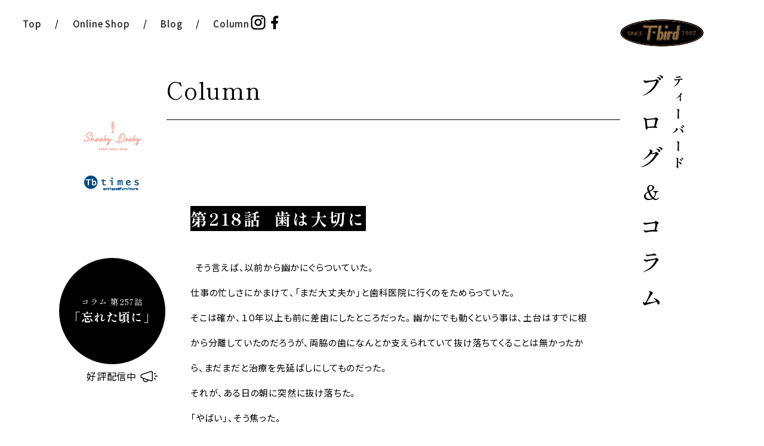

--- FILE ---
content_type: text/html; charset=UTF-8
request_url: https://t-bird1987.com/column/%E7%AC%AC218%E8%A9%B1-%E6%AD%AF%E3%81%AF%E5%A4%A7%E5%88%87%E3%81%AB/
body_size: 11605
content:
<!DOCTYPE html>
<html dir="ltr" lang="ja" prefix="og: https://ogp.me/ns#">

<head>
    <meta charset="UTF-8">
    <meta name="viewport" content="width=device-width, initial-scale=1">
    <title></title>
    
		<!-- All in One SEO 4.9.3 - aioseo.com -->
	<meta name="description" content="そう言えば、以前から幽かにぐらついていた。 仕事の忙しさにかまけて、「まだ大丈夫か」と歯科医院に行くのをた" />
	<meta name="robots" content="max-image-preview:large" />
	<link rel="canonical" href="https://t-bird1987.com/column/%e7%ac%ac218%e8%a9%b1-%e6%ad%af%e3%81%af%e5%a4%a7%e5%88%87%e3%81%ab/" />
	<meta name="generator" content="All in One SEO (AIOSEO) 4.9.3" />
		<meta property="og:locale" content="ja_JP" />
		<meta property="og:site_name" content="T-Bird Blog&amp;Column - 青森県八戸市のセレクトショップ【ティーバード】のブログとコラムサイトです。" />
		<meta property="og:type" content="article" />
		<meta property="og:title" content="第218話 歯は大切に - T-Bird Blog&amp;Column" />
		<meta property="og:description" content="そう言えば、以前から幽かにぐらついていた。 仕事の忙しさにかまけて、「まだ大丈夫か」と歯科医院に行くのをた" />
		<meta property="og:url" content="https://t-bird1987.com/column/%e7%ac%ac218%e8%a9%b1-%e6%ad%af%e3%81%af%e5%a4%a7%e5%88%87%e3%81%ab/" />
		<meta property="og:image" content="https://t-bird1987.com/wp-content/uploads/2023/11/1700356934.jpg" />
		<meta property="og:image:secure_url" content="https://t-bird1987.com/wp-content/uploads/2023/11/1700356934.jpg" />
		<meta property="og:image:width" content="360" />
		<meta property="og:image:height" content="360" />
		<meta property="article:published_time" content="2023-05-31T11:38:45+00:00" />
		<meta property="article:modified_time" content="2023-05-31T11:38:45+00:00" />
		<meta property="article:publisher" content="https://www.facebook.com/Tbird1987RM" />
		<meta name="twitter:card" content="summary_large_image" />
		<meta name="twitter:title" content="第218話 歯は大切に - T-Bird Blog&amp;Column" />
		<meta name="twitter:description" content="そう言えば、以前から幽かにぐらついていた。 仕事の忙しさにかまけて、「まだ大丈夫か」と歯科医院に行くのをた" />
		<meta name="twitter:image" content="https://t-bird1987.com/wp-content/uploads/2023/11/1700356934.jpg" />
		<script type="application/ld+json" class="aioseo-schema">
			{"@context":"https:\/\/schema.org","@graph":[{"@type":"BreadcrumbList","@id":"https:\/\/t-bird1987.com\/column\/%e7%ac%ac218%e8%a9%b1-%e6%ad%af%e3%81%af%e5%a4%a7%e5%88%87%e3%81%ab\/#breadcrumblist","itemListElement":[{"@type":"ListItem","@id":"https:\/\/t-bird1987.com#listItem","position":1,"name":"\u5bb6","item":"https:\/\/t-bird1987.com","nextItem":{"@type":"ListItem","@id":"https:\/\/t-bird1987.com\/column\/#listItem","name":"\u30b3\u30e9\u30e0"}},{"@type":"ListItem","@id":"https:\/\/t-bird1987.com\/column\/#listItem","position":2,"name":"\u30b3\u30e9\u30e0","item":"https:\/\/t-bird1987.com\/column\/","nextItem":{"@type":"ListItem","@id":"https:\/\/t-bird1987.com\/column\/%e7%ac%ac218%e8%a9%b1-%e6%ad%af%e3%81%af%e5%a4%a7%e5%88%87%e3%81%ab\/#listItem","name":"\u7b2c218\u8a71\u00a0\u00a0\u6b6f\u306f\u5927\u5207\u306b"},"previousItem":{"@type":"ListItem","@id":"https:\/\/t-bird1987.com#listItem","name":"\u5bb6"}},{"@type":"ListItem","@id":"https:\/\/t-bird1987.com\/column\/%e7%ac%ac218%e8%a9%b1-%e6%ad%af%e3%81%af%e5%a4%a7%e5%88%87%e3%81%ab\/#listItem","position":3,"name":"\u7b2c218\u8a71\u00a0\u00a0\u6b6f\u306f\u5927\u5207\u306b","previousItem":{"@type":"ListItem","@id":"https:\/\/t-bird1987.com\/column\/#listItem","name":"\u30b3\u30e9\u30e0"}}]},{"@type":"Organization","@id":"https:\/\/t-bird1987.com\/#organization","name":"T-bird&Co.","description":"\u9752\u68ee\u770c\u516b\u6238\u5e02\u306e\u30bb\u30ec\u30af\u30c8\u30b7\u30e7\u30c3\u30d7\u3010\u30c6\u30a3\u30fc\u30d0\u30fc\u30c9\u3011\u306e\u30d6\u30ed\u30b0\u3068\u30b3\u30e9\u30e0\u30b5\u30a4\u30c8\u3067\u3059\u3002","url":"https:\/\/t-bird1987.com\/","telephone":"+81178244841","logo":{"@type":"ImageObject","url":"https:\/\/t-bird1987.com\/wp-content\/uploads\/2023\/11\/1699418992.png","@id":"https:\/\/t-bird1987.com\/column\/%e7%ac%ac218%e8%a9%b1-%e6%ad%af%e3%81%af%e5%a4%a7%e5%88%87%e3%81%ab\/#organizationLogo","width":135,"height":42},"image":{"@id":"https:\/\/t-bird1987.com\/column\/%e7%ac%ac218%e8%a9%b1-%e6%ad%af%e3%81%af%e5%a4%a7%e5%88%87%e3%81%ab\/#organizationLogo"},"sameAs":["https:\/\/www.facebook.com\/Tbird1987RM","https:\/\/www.instagram.com\/t_bird_1987\/"]},{"@type":"WebPage","@id":"https:\/\/t-bird1987.com\/column\/%e7%ac%ac218%e8%a9%b1-%e6%ad%af%e3%81%af%e5%a4%a7%e5%88%87%e3%81%ab\/#webpage","url":"https:\/\/t-bird1987.com\/column\/%e7%ac%ac218%e8%a9%b1-%e6%ad%af%e3%81%af%e5%a4%a7%e5%88%87%e3%81%ab\/","name":"\u7b2c218\u8a71 \u6b6f\u306f\u5927\u5207\u306b - T-Bird Blog&Column","description":"\u305d\u3046\u8a00\u3048\u3070\u3001\u4ee5\u524d\u304b\u3089\u5e7d\u304b\u306b\u3050\u3089\u3064\u3044\u3066\u3044\u305f\u3002 \u4ed5\u4e8b\u306e\u5fd9\u3057\u3055\u306b\u304b\u307e\u3051\u3066\u3001\u300c\u307e\u3060\u5927\u4e08\u592b\u304b\u300d\u3068\u6b6f\u79d1\u533b\u9662\u306b\u884c\u304f\u306e\u3092\u305f","inLanguage":"ja","isPartOf":{"@id":"https:\/\/t-bird1987.com\/#website"},"breadcrumb":{"@id":"https:\/\/t-bird1987.com\/column\/%e7%ac%ac218%e8%a9%b1-%e6%ad%af%e3%81%af%e5%a4%a7%e5%88%87%e3%81%ab\/#breadcrumblist"},"datePublished":"2023-05-31T20:38:45+09:00","dateModified":"2023-05-31T20:38:45+09:00"},{"@type":"WebSite","@id":"https:\/\/t-bird1987.com\/#website","url":"https:\/\/t-bird1987.com\/","name":"T-Bird BLOG","description":"\u9752\u68ee\u770c\u516b\u6238\u5e02\u306e\u30bb\u30ec\u30af\u30c8\u30b7\u30e7\u30c3\u30d7\u3010\u30c6\u30a3\u30fc\u30d0\u30fc\u30c9\u3011\u306e\u30d6\u30ed\u30b0\u3068\u30b3\u30e9\u30e0\u30b5\u30a4\u30c8\u3067\u3059\u3002","inLanguage":"ja","publisher":{"@id":"https:\/\/t-bird1987.com\/#organization"}}]}
		</script>
		<!-- All in One SEO -->

<link rel='dns-prefetch' href='//kit.fontawesome.com' />
<link rel='dns-prefetch' href='//unpkg.com' />
<link rel='dns-prefetch' href='//cdn.jsdelivr.net' />
<link rel="alternate" title="oEmbed (JSON)" type="application/json+oembed" href="https://t-bird1987.com/wp-json/oembed/1.0/embed?url=https%3A%2F%2Ft-bird1987.com%2Fcolumn%2F%25e7%25ac%25ac218%25e8%25a9%25b1-%25e6%25ad%25af%25e3%2581%25af%25e5%25a4%25a7%25e5%2588%2587%25e3%2581%25ab%2F" />
<link rel="alternate" title="oEmbed (XML)" type="text/xml+oembed" href="https://t-bird1987.com/wp-json/oembed/1.0/embed?url=https%3A%2F%2Ft-bird1987.com%2Fcolumn%2F%25e7%25ac%25ac218%25e8%25a9%25b1-%25e6%25ad%25af%25e3%2581%25af%25e5%25a4%25a7%25e5%2588%2587%25e3%2581%25ab%2F&#038;format=xml" />
<style id='wp-img-auto-sizes-contain-inline-css' type='text/css'>
img:is([sizes=auto i],[sizes^="auto," i]){contain-intrinsic-size:3000px 1500px}
/*# sourceURL=wp-img-auto-sizes-contain-inline-css */
</style>
<style id='wp-emoji-styles-inline-css' type='text/css'>

	img.wp-smiley, img.emoji {
		display: inline !important;
		border: none !important;
		box-shadow: none !important;
		height: 1em !important;
		width: 1em !important;
		margin: 0 0.07em !important;
		vertical-align: -0.1em !important;
		background: none !important;
		padding: 0 !important;
	}
/*# sourceURL=wp-emoji-styles-inline-css */
</style>
<style id='wp-block-library-inline-css' type='text/css'>
:root{--wp-block-synced-color:#7a00df;--wp-block-synced-color--rgb:122,0,223;--wp-bound-block-color:var(--wp-block-synced-color);--wp-editor-canvas-background:#ddd;--wp-admin-theme-color:#007cba;--wp-admin-theme-color--rgb:0,124,186;--wp-admin-theme-color-darker-10:#006ba1;--wp-admin-theme-color-darker-10--rgb:0,107,160.5;--wp-admin-theme-color-darker-20:#005a87;--wp-admin-theme-color-darker-20--rgb:0,90,135;--wp-admin-border-width-focus:2px}@media (min-resolution:192dpi){:root{--wp-admin-border-width-focus:1.5px}}.wp-element-button{cursor:pointer}:root .has-very-light-gray-background-color{background-color:#eee}:root .has-very-dark-gray-background-color{background-color:#313131}:root .has-very-light-gray-color{color:#eee}:root .has-very-dark-gray-color{color:#313131}:root .has-vivid-green-cyan-to-vivid-cyan-blue-gradient-background{background:linear-gradient(135deg,#00d084,#0693e3)}:root .has-purple-crush-gradient-background{background:linear-gradient(135deg,#34e2e4,#4721fb 50%,#ab1dfe)}:root .has-hazy-dawn-gradient-background{background:linear-gradient(135deg,#faaca8,#dad0ec)}:root .has-subdued-olive-gradient-background{background:linear-gradient(135deg,#fafae1,#67a671)}:root .has-atomic-cream-gradient-background{background:linear-gradient(135deg,#fdd79a,#004a59)}:root .has-nightshade-gradient-background{background:linear-gradient(135deg,#330968,#31cdcf)}:root .has-midnight-gradient-background{background:linear-gradient(135deg,#020381,#2874fc)}:root{--wp--preset--font-size--normal:16px;--wp--preset--font-size--huge:42px}.has-regular-font-size{font-size:1em}.has-larger-font-size{font-size:2.625em}.has-normal-font-size{font-size:var(--wp--preset--font-size--normal)}.has-huge-font-size{font-size:var(--wp--preset--font-size--huge)}.has-text-align-center{text-align:center}.has-text-align-left{text-align:left}.has-text-align-right{text-align:right}.has-fit-text{white-space:nowrap!important}#end-resizable-editor-section{display:none}.aligncenter{clear:both}.items-justified-left{justify-content:flex-start}.items-justified-center{justify-content:center}.items-justified-right{justify-content:flex-end}.items-justified-space-between{justify-content:space-between}.screen-reader-text{border:0;clip-path:inset(50%);height:1px;margin:-1px;overflow:hidden;padding:0;position:absolute;width:1px;word-wrap:normal!important}.screen-reader-text:focus{background-color:#ddd;clip-path:none;color:#444;display:block;font-size:1em;height:auto;left:5px;line-height:normal;padding:15px 23px 14px;text-decoration:none;top:5px;width:auto;z-index:100000}html :where(.has-border-color){border-style:solid}html :where([style*=border-top-color]){border-top-style:solid}html :where([style*=border-right-color]){border-right-style:solid}html :where([style*=border-bottom-color]){border-bottom-style:solid}html :where([style*=border-left-color]){border-left-style:solid}html :where([style*=border-width]){border-style:solid}html :where([style*=border-top-width]){border-top-style:solid}html :where([style*=border-right-width]){border-right-style:solid}html :where([style*=border-bottom-width]){border-bottom-style:solid}html :where([style*=border-left-width]){border-left-style:solid}html :where(img[class*=wp-image-]){height:auto;max-width:100%}:where(figure){margin:0 0 1em}html :where(.is-position-sticky){--wp-admin--admin-bar--position-offset:var(--wp-admin--admin-bar--height,0px)}@media screen and (max-width:600px){html :where(.is-position-sticky){--wp-admin--admin-bar--position-offset:0px}}

/*# sourceURL=wp-block-library-inline-css */
</style><style id='global-styles-inline-css' type='text/css'>
:root{--wp--preset--aspect-ratio--square: 1;--wp--preset--aspect-ratio--4-3: 4/3;--wp--preset--aspect-ratio--3-4: 3/4;--wp--preset--aspect-ratio--3-2: 3/2;--wp--preset--aspect-ratio--2-3: 2/3;--wp--preset--aspect-ratio--16-9: 16/9;--wp--preset--aspect-ratio--9-16: 9/16;--wp--preset--color--black: #000000;--wp--preset--color--cyan-bluish-gray: #abb8c3;--wp--preset--color--white: #ffffff;--wp--preset--color--pale-pink: #f78da7;--wp--preset--color--vivid-red: #cf2e2e;--wp--preset--color--luminous-vivid-orange: #ff6900;--wp--preset--color--luminous-vivid-amber: #fcb900;--wp--preset--color--light-green-cyan: #7bdcb5;--wp--preset--color--vivid-green-cyan: #00d084;--wp--preset--color--pale-cyan-blue: #8ed1fc;--wp--preset--color--vivid-cyan-blue: #0693e3;--wp--preset--color--vivid-purple: #9b51e0;--wp--preset--gradient--vivid-cyan-blue-to-vivid-purple: linear-gradient(135deg,rgb(6,147,227) 0%,rgb(155,81,224) 100%);--wp--preset--gradient--light-green-cyan-to-vivid-green-cyan: linear-gradient(135deg,rgb(122,220,180) 0%,rgb(0,208,130) 100%);--wp--preset--gradient--luminous-vivid-amber-to-luminous-vivid-orange: linear-gradient(135deg,rgb(252,185,0) 0%,rgb(255,105,0) 100%);--wp--preset--gradient--luminous-vivid-orange-to-vivid-red: linear-gradient(135deg,rgb(255,105,0) 0%,rgb(207,46,46) 100%);--wp--preset--gradient--very-light-gray-to-cyan-bluish-gray: linear-gradient(135deg,rgb(238,238,238) 0%,rgb(169,184,195) 100%);--wp--preset--gradient--cool-to-warm-spectrum: linear-gradient(135deg,rgb(74,234,220) 0%,rgb(151,120,209) 20%,rgb(207,42,186) 40%,rgb(238,44,130) 60%,rgb(251,105,98) 80%,rgb(254,248,76) 100%);--wp--preset--gradient--blush-light-purple: linear-gradient(135deg,rgb(255,206,236) 0%,rgb(152,150,240) 100%);--wp--preset--gradient--blush-bordeaux: linear-gradient(135deg,rgb(254,205,165) 0%,rgb(254,45,45) 50%,rgb(107,0,62) 100%);--wp--preset--gradient--luminous-dusk: linear-gradient(135deg,rgb(255,203,112) 0%,rgb(199,81,192) 50%,rgb(65,88,208) 100%);--wp--preset--gradient--pale-ocean: linear-gradient(135deg,rgb(255,245,203) 0%,rgb(182,227,212) 50%,rgb(51,167,181) 100%);--wp--preset--gradient--electric-grass: linear-gradient(135deg,rgb(202,248,128) 0%,rgb(113,206,126) 100%);--wp--preset--gradient--midnight: linear-gradient(135deg,rgb(2,3,129) 0%,rgb(40,116,252) 100%);--wp--preset--font-size--small: 13px;--wp--preset--font-size--medium: 20px;--wp--preset--font-size--large: 36px;--wp--preset--font-size--x-large: 42px;--wp--preset--spacing--20: 0.44rem;--wp--preset--spacing--30: 0.67rem;--wp--preset--spacing--40: 1rem;--wp--preset--spacing--50: 1.5rem;--wp--preset--spacing--60: 2.25rem;--wp--preset--spacing--70: 3.38rem;--wp--preset--spacing--80: 5.06rem;--wp--preset--shadow--natural: 6px 6px 9px rgba(0, 0, 0, 0.2);--wp--preset--shadow--deep: 12px 12px 50px rgba(0, 0, 0, 0.4);--wp--preset--shadow--sharp: 6px 6px 0px rgba(0, 0, 0, 0.2);--wp--preset--shadow--outlined: 6px 6px 0px -3px rgb(255, 255, 255), 6px 6px rgb(0, 0, 0);--wp--preset--shadow--crisp: 6px 6px 0px rgb(0, 0, 0);}:where(.is-layout-flex){gap: 0.5em;}:where(.is-layout-grid){gap: 0.5em;}body .is-layout-flex{display: flex;}.is-layout-flex{flex-wrap: wrap;align-items: center;}.is-layout-flex > :is(*, div){margin: 0;}body .is-layout-grid{display: grid;}.is-layout-grid > :is(*, div){margin: 0;}:where(.wp-block-columns.is-layout-flex){gap: 2em;}:where(.wp-block-columns.is-layout-grid){gap: 2em;}:where(.wp-block-post-template.is-layout-flex){gap: 1.25em;}:where(.wp-block-post-template.is-layout-grid){gap: 1.25em;}.has-black-color{color: var(--wp--preset--color--black) !important;}.has-cyan-bluish-gray-color{color: var(--wp--preset--color--cyan-bluish-gray) !important;}.has-white-color{color: var(--wp--preset--color--white) !important;}.has-pale-pink-color{color: var(--wp--preset--color--pale-pink) !important;}.has-vivid-red-color{color: var(--wp--preset--color--vivid-red) !important;}.has-luminous-vivid-orange-color{color: var(--wp--preset--color--luminous-vivid-orange) !important;}.has-luminous-vivid-amber-color{color: var(--wp--preset--color--luminous-vivid-amber) !important;}.has-light-green-cyan-color{color: var(--wp--preset--color--light-green-cyan) !important;}.has-vivid-green-cyan-color{color: var(--wp--preset--color--vivid-green-cyan) !important;}.has-pale-cyan-blue-color{color: var(--wp--preset--color--pale-cyan-blue) !important;}.has-vivid-cyan-blue-color{color: var(--wp--preset--color--vivid-cyan-blue) !important;}.has-vivid-purple-color{color: var(--wp--preset--color--vivid-purple) !important;}.has-black-background-color{background-color: var(--wp--preset--color--black) !important;}.has-cyan-bluish-gray-background-color{background-color: var(--wp--preset--color--cyan-bluish-gray) !important;}.has-white-background-color{background-color: var(--wp--preset--color--white) !important;}.has-pale-pink-background-color{background-color: var(--wp--preset--color--pale-pink) !important;}.has-vivid-red-background-color{background-color: var(--wp--preset--color--vivid-red) !important;}.has-luminous-vivid-orange-background-color{background-color: var(--wp--preset--color--luminous-vivid-orange) !important;}.has-luminous-vivid-amber-background-color{background-color: var(--wp--preset--color--luminous-vivid-amber) !important;}.has-light-green-cyan-background-color{background-color: var(--wp--preset--color--light-green-cyan) !important;}.has-vivid-green-cyan-background-color{background-color: var(--wp--preset--color--vivid-green-cyan) !important;}.has-pale-cyan-blue-background-color{background-color: var(--wp--preset--color--pale-cyan-blue) !important;}.has-vivid-cyan-blue-background-color{background-color: var(--wp--preset--color--vivid-cyan-blue) !important;}.has-vivid-purple-background-color{background-color: var(--wp--preset--color--vivid-purple) !important;}.has-black-border-color{border-color: var(--wp--preset--color--black) !important;}.has-cyan-bluish-gray-border-color{border-color: var(--wp--preset--color--cyan-bluish-gray) !important;}.has-white-border-color{border-color: var(--wp--preset--color--white) !important;}.has-pale-pink-border-color{border-color: var(--wp--preset--color--pale-pink) !important;}.has-vivid-red-border-color{border-color: var(--wp--preset--color--vivid-red) !important;}.has-luminous-vivid-orange-border-color{border-color: var(--wp--preset--color--luminous-vivid-orange) !important;}.has-luminous-vivid-amber-border-color{border-color: var(--wp--preset--color--luminous-vivid-amber) !important;}.has-light-green-cyan-border-color{border-color: var(--wp--preset--color--light-green-cyan) !important;}.has-vivid-green-cyan-border-color{border-color: var(--wp--preset--color--vivid-green-cyan) !important;}.has-pale-cyan-blue-border-color{border-color: var(--wp--preset--color--pale-cyan-blue) !important;}.has-vivid-cyan-blue-border-color{border-color: var(--wp--preset--color--vivid-cyan-blue) !important;}.has-vivid-purple-border-color{border-color: var(--wp--preset--color--vivid-purple) !important;}.has-vivid-cyan-blue-to-vivid-purple-gradient-background{background: var(--wp--preset--gradient--vivid-cyan-blue-to-vivid-purple) !important;}.has-light-green-cyan-to-vivid-green-cyan-gradient-background{background: var(--wp--preset--gradient--light-green-cyan-to-vivid-green-cyan) !important;}.has-luminous-vivid-amber-to-luminous-vivid-orange-gradient-background{background: var(--wp--preset--gradient--luminous-vivid-amber-to-luminous-vivid-orange) !important;}.has-luminous-vivid-orange-to-vivid-red-gradient-background{background: var(--wp--preset--gradient--luminous-vivid-orange-to-vivid-red) !important;}.has-very-light-gray-to-cyan-bluish-gray-gradient-background{background: var(--wp--preset--gradient--very-light-gray-to-cyan-bluish-gray) !important;}.has-cool-to-warm-spectrum-gradient-background{background: var(--wp--preset--gradient--cool-to-warm-spectrum) !important;}.has-blush-light-purple-gradient-background{background: var(--wp--preset--gradient--blush-light-purple) !important;}.has-blush-bordeaux-gradient-background{background: var(--wp--preset--gradient--blush-bordeaux) !important;}.has-luminous-dusk-gradient-background{background: var(--wp--preset--gradient--luminous-dusk) !important;}.has-pale-ocean-gradient-background{background: var(--wp--preset--gradient--pale-ocean) !important;}.has-electric-grass-gradient-background{background: var(--wp--preset--gradient--electric-grass) !important;}.has-midnight-gradient-background{background: var(--wp--preset--gradient--midnight) !important;}.has-small-font-size{font-size: var(--wp--preset--font-size--small) !important;}.has-medium-font-size{font-size: var(--wp--preset--font-size--medium) !important;}.has-large-font-size{font-size: var(--wp--preset--font-size--large) !important;}.has-x-large-font-size{font-size: var(--wp--preset--font-size--x-large) !important;}
/*# sourceURL=global-styles-inline-css */
</style>

<style id='classic-theme-styles-inline-css' type='text/css'>
/*! This file is auto-generated */
.wp-block-button__link{color:#fff;background-color:#32373c;border-radius:9999px;box-shadow:none;text-decoration:none;padding:calc(.667em + 2px) calc(1.333em + 2px);font-size:1.125em}.wp-block-file__button{background:#32373c;color:#fff;text-decoration:none}
/*# sourceURL=/wp-includes/css/classic-themes.min.css */
</style>
<link rel='stylesheet' id='reset-css' href='https://unpkg.com/ress@4.0.0/dist/ress.min.css?ver=6.9' type='text/css' media='all' />
<link rel='stylesheet' id='yakuhanjp-css' href='https://cdn.jsdelivr.net/npm/yakuhanjp@3.4.1/dist/css/yakuhanjp.min.css?ver=1768511185' type='text/css' media='all' />
<link rel='stylesheet' id='main-style-css' href='https://t-bird1987.com/wp-content/themes/tbird-blog/assets/css/style.css?ver=1768511185' type='text/css' media='all' />
<script type="text/javascript" src="https://t-bird1987.com/wp-includes/js/jquery/jquery.min.js?ver=3.7.1" id="jquery-core-js"></script>
<script type="text/javascript" src="https://t-bird1987.com/wp-includes/js/jquery/jquery-migrate.min.js?ver=3.4.1" id="jquery-migrate-js"></script>
<script type="text/javascript" src="https://kit.fontawesome.com/be2958f8a4.js?ver=6.9" id="fontawesome-js" crossorigin="anonymous"></script>
<link rel="https://api.w.org/" href="https://t-bird1987.com/wp-json/" /><link rel="alternate" title="JSON" type="application/json" href="https://t-bird1987.com/wp-json/wp/v2/column/4262" /><link rel="EditURI" type="application/rsd+xml" title="RSD" href="https://t-bird1987.com/xmlrpc.php?rsd" />
<meta name="generator" content="WordPress 6.9" />
<link rel='shortlink' href='https://t-bird1987.com/?p=4262' />
<link rel="icon" href="https://t-bird1987.com/wp-content/uploads/2023/11/1700356940-32x32.jpg" sizes="32x32" />
<link rel="icon" href="https://t-bird1987.com/wp-content/uploads/2023/11/1700356940-192x192.jpg" sizes="192x192" />
<link rel="apple-touch-icon" href="https://t-bird1987.com/wp-content/uploads/2023/11/1700356940-180x180.jpg" />
<meta name="msapplication-TileImage" content="https://t-bird1987.com/wp-content/uploads/2023/11/1700356940-270x270.jpg" />
</head>

<body class="wp-singular column-template-default single single-column postid-4262 wp-theme-tbird-blog">
<header class="l-site-header">
    <div class="l-site-header__inner">
        <div class="l-mobile-header">
            <h1 class="l-mobile-header__logo">
                <a href="https://t-bird1987.com">
<!--                    <picture>-->
<!--                        <source srcset="--><!--" media="(max-width: 991px)">-->
<!--                        <img class="" src="--><!--" width="344" height="123" loading="lazy">-->
<!--                    </picture>-->
                    <img class="" src="https://t-bird1987.com/wp-content/themes/tbird-blog/assets/images/tb-logo.png" width="344" height="123" loading="lazy">
                </a>
            </h1>
            <button id="header-menu-button" class="l-mobile-header__toggle-button">
                Menu
            </button>
        </div>
        <div class="l-site-header__nav">
            <ul id="menu-menu-1" class="menu"><li id="menu-item-4282" class="menu-item menu-item-type-post_type menu-item-object-page menu-item-home menu-item-4282"><a href="https://t-bird1987.com/">Top</a></li>
<li id="menu-item-4364" class="menu-item menu-item-type-custom menu-item-object-custom menu-item-4364"><a target="_blank" href="https://t-bird.ocnk.net/">Online Shop</a></li>
<li id="menu-item-4294" class="menu-item menu-item-type-post_type menu-item-object-page current_page_parent menu-item-4294"><a href="https://t-bird1987.com/blog/">Blog</a></li>
<li id="menu-item-4417" class="menu-item menu-item-type-post_type_archive menu-item-object-column menu-item-4417"><a href="https://t-bird1987.com/column/">Column</a></li>
</ul>            <div class="l-site-header__sns-nav">
                <ul>
                    <li>
                        <a href="https://www.instagram.com/t_bird_1987/" target="_blank">
                            <img src="https://t-bird1987.com/wp-content/themes/tbird-blog/assets/images/icon_instagram.svg" alt="Instagram">
                        </a>
                    </li>
                    <li>
                        <a href="https://www.facebook.com/Tbird1987RM" target="_blank">
                            <img src="https://t-bird1987.com/wp-content/themes/tbird-blog/assets/images/icon_facebook.svg" alt="facebook">
                        </a>
                    </li>
                </ul>
            </div>
        </div>
        <!--        <h1 class="l-site-header__title">-->
        <!--            <img class="" src="--><!--"-->
        <!--                 srcset="--><!-- 1x,--><!-- 2x"-->
        <!--                 width="141" height="42" loading="lazy">-->
        <!--        </h1>-->
    </div>
</header>
<div class="p-site-container">
    <div class="p-site-sidebar">
    <div class="p-site-sidebar__inner">
        <div class="p-site-sidebar-nav">
            <ul>
                <li>
                    <a href="https://www.instagram.com/shooby_dooby1993/" target="_blank">
                        <img src="https://t-bird1987.com/wp-content/themes/tbird-blog/assets/images/logo_shooby_dooby.png" alt="shooby_dooby">
                    </a>
                </li>
                <li>
                    <a href="https://tb-times.ocnk.net/" target="_blank">
                        <img src="https://t-bird1987.com/wp-content/themes/tbird-blog/assets/images/logo_tbtimes.png" alt="TB TIMES">
                    </a>
                </li>
            </ul>
        </div>
                        <div class="p-column-balloon amin-add-visible u-anim-fadein u-swipe-from-bottom">
                    <a href="https://t-bird1987.com/column/%e7%ac%ac257-%e5%bf%98%e3%82%8c%e3%81%9f%e9%a0%83%e3%81%ab/" class="p-column-balloon__circle">
                        <span class="p-column-balloon__num">コラム 第257話</span>
                        <span class="p-column-balloon__title">「忘れた頃に」</span>
                    </a>
                    <p class="p-column-megaphone">
                        好評配信中
                        <span class="icon">
                            <img src="https://t-bird1987.com/wp-content/themes/tbird-blog/assets/images/icon_megaphone.svg" alt="MegaPhone">
                        </span>
                    </p>
                </div>
                </div>
</div>
    <main class="p-main-container">
        <div class="p-main-container-inner">
            <div class="p-single-content">
                <div class="p-single-content__header amin-add-visible u-anim-fadein u-swipe-from-bottom">
                    Column
                </div>
                <article class="p-single-article">
                    <div class="p-single-article__header amin-add-visible u-anim-fadein u-swipe-from-bottom">
                        <h2 class="p-single-article-title">
                            第218話  歯は大切に                        </h2>
                    </div>
                    <div class="p-single-article__content">
                        <p>
    そう言えば、以前から幽かにぐらついていた。<br />
  仕事の忙しさにかまけて、「まだ大丈夫か」と歯科医院に行くのをためらっていた。<br />
  そこは確か、１０年以上も前に差歯にしたところだった。幽かにでも動くという事は、土台はすでに根から分離していたのだろうが、両脇の歯になんとか支えられていて抜け落ちてくることは無かったから、まだまだと治療を先延ばしにしてものだった。<br />
  それが、ある日の朝に突然に抜け落ちた。<br />
  「やばい」、そう焦った。<br />
  口を開けると見えるところだったから、すぐの治療が必要となった。その午前うちに歯科医院の開く時間を見計らって予約を入れた、運のいい事にその日の治療を許された。<br />
  もう一度接着すれば大丈夫だろうと軽く考えていた私に、先生は衝撃的な言葉を言い放った。<br />
  「これもう根っこがダメになってるから、抜かないとだめだね、根っこは使えないよ。」<br />
  なんと、すでに歯元の根っこの部分が痛んでしまっているのか、軽くぐらつき始めてから半年くらいはほっといたからそれがいけなかった、ぐらつきを認識したらすぐにも治療に来るべきだったのだ、後悔先に立たずとはこの事だ、情けない結果だった。<br />
  その日のうちにその歯の根っこは抜かれてしまった。<br />
  そしてすぐには治療を進めることはできない。その抜歯での歯茎の傷が元通りに完治するまで約1年、私はその歯のない状態で待ったのである。<br />
  「どうする、ブリッジにする？」年配の先生は私に聞いた。<br />
  私は歯にまったく自信が無かった。<br />
  その抜かれた歯の両脇の歯も差歯だったから、仮にブリッジにして新しく差歯を入れた時に、不運にもまたどちらかの歯の根元がぐらついたらどうしよう、そうなれば今度はその被せたブリッチを外すために2本の歯を同時に削るという大掛かりな治療が必要となる。<br />
  私はしばし迷い、そして言った。<br />
  「先生、部分入れ歯にしてください、しばらくそれで使ってみます。」<br />
  部分入れ歯なら現状の差歯はそのままに、隙間のところを埋める歯をはめ込む形で使う事が出来る。それが簡単に済みそうだった。案の定、翌週には完成してそれを装着することが出来た。<br />
  初めての部分入れ歯、これはそうとうに面倒だった。<br />
  まず見た目が悪い、なんだかたっぷりと年老いた感が否めない。そして難題は固めの食物は避けなければならないのと、食事ごとの着脱と洗浄がなかなかに大変なのである。<br />
  それでも我慢と、2年程使ったある日。<br />
  部分入れ歯の片方を支えていた歯がぐらついた。やはり来たか、と思った。<br />
  これはやばいと速攻で歯科医院へと急ぐ。<br />
  速さが幸いし、土台がぐらついただけで根はしっかりとしている様子で一安心。被せの交換だけで済みそうだった。<br />
  そこで私は考えた。新しく土台を作成してその根に装着するのなら、この際思い切って、どうせ今回で使えなくなった部分入れ歯の再製作は止めて、初期に提案してもらっていたブリッジで行ってみようかと。<br />
  なんだかんだの時間を経てひと月後、ホワイト色のブリッジが装着された。<br />
  なんだか嬉しい、まず見た目がきれいだ、そしてあの多々な面倒から解放されたのは本当に良かった、もう着脱する手間はないと考えるだけで頭の中は爽やかだ。<br />
  これを機に歯を見直そう、以前治療したまま時間の経ってる歯を総点検してもらって悪くなっているところがあれば順々に直していこう、それがいい。<br />
  秋晴れの青く高い空を眺めてしみじみ考えた、歯って大事。
  </p>
                    </div>
<!--                    <div class="p-single-article__footer amin-add-visible u-anim-fadein u-swipe-from-bottom">-->
<!--                        <div class="p-single-article__previous_post">-->
<!--                            --><!--                        </div>-->
<!--                        <div class="p-single-article__next_post">-->
<!--                            --><!--                        </div>-->
<!--                    </div>-->
                    <div class="p-single-article__more amin-add-visible u-anim-fadein u-swipe-from-bottom">
                        <a href="https://t-bird1987.com/column/" class="c-more-link-entry u-text-hover-out">
                            コラム一覧
                        </a>
                    </div>
                </article>
            </div>
        </div>
    </main>
    <div class="p-site-sidebar-title">
    <div class="p-site-sidebar-title__inner">
        <h1 class="p-site-sidebar-title__logo">
            <img class="" src="https://t-bird1987.com/wp-content/themes/tbird-blog/assets/images/tb-logo.png" width="344" height="123" loading="lazy">
        </h1>
        <h1 class="p-site-title">
            <span class="p-site-title__sub">ティーバード</span>
            <span class="p-site-title__main">ブログ<span class="sm">&amp;</span>コラム</span>
        </h1>
    </div>
</div>
</div>
<div class="p-footer-links amin-add-visible u-anim-fadein u-swipe-from-bottom">
    <ul>
        <li>
            <a href="https://t-bird1987.com">
                <img class="" src="https://t-bird1987.com/wp-content/themes/tbird-blog/assets/images/tb-logo.png" width="344" height="123" loading="lazy">
            </a>
        </li>
        <li>
            <a href="https://www.instagram.com/shooby_dooby1993/" target="_blank">
                <img src="https://t-bird1987.com/wp-content/themes/tbird-blog/assets/images/logo_shooby_dooby.png" alt="shooby_dooby">
            </a>
        </li>
        <li>
            <a href="https://tb-times.ocnk.net/" target="_blank">
                <img src="https://t-bird1987.com/wp-content/themes/tbird-blog/assets/images/logo_tbtimes.png" alt="TB TIMES">
            </a>
        </li>
    </ul>
</div>
<footer class="p-site-footer">
    <div class="p-site-footer__inner">
        <div class="p-site-footer__info">
            <div class="p-site-footer-logo amin-add-visible u-anim-fadein u-swipe-from-bottom">
                <img class="" src="https://t-bird1987.com/wp-content/themes/tbird-blog/assets/images/tb-logo.png" width="344" height="123" loading="lazy">
            </div>
            <div class="p-site-footer-title">有限会社ティーバード</div>
            <p class="p-site-footer-address">
                青森県八戸市青葉2丁目11番2 D&M1F<br>
                電話番号: 0178-24-4841<br>
                FAX: 0178-24-4844
            </p>
            <p class="p-site-footer-copyright">
                ©︎ T-bird & co.
            </p>
        </div>
        <div class="p-site-footer__nav">
            <div class="p-site-footer__g-nav amin-add-visible u-anim-fadein u-swipe-from-bottom">
                <ul id="menu-menu-2" class="menu"><li class="menu-item menu-item-type-post_type menu-item-object-page menu-item-home menu-item-4282"><a href="https://t-bird1987.com/">Top</a></li>
<li class="menu-item menu-item-type-custom menu-item-object-custom menu-item-4364"><a target="_blank" href="https://t-bird.ocnk.net/">Online Shop</a></li>
<li class="menu-item menu-item-type-post_type menu-item-object-page current_page_parent menu-item-4294"><a href="https://t-bird1987.com/blog/">Blog</a></li>
<li class="menu-item menu-item-type-post_type_archive menu-item-object-column menu-item-4417"><a href="https://t-bird1987.com/column/">Column</a></li>
</ul>            </div>
            <div class="p-site-footer__sns-nav amin-add-visible u-anim-fadein u-swipe-from-bottom">
                <ul>
                    <li>
                        <a href="https://www.instagram.com/t_bird_1987/" target="_blank">
                            <img src="https://t-bird1987.com/wp-content/themes/tbird-blog/assets/images/icon_instagram_wht.svg" alt="Instagram">
                        </a>
                    </li>
                    <li>
                        <a href="https://www.facebook.com/Tbird1987RM" target="_blank">
                            <img src="https://t-bird1987.com/wp-content/themes/tbird-blog/assets/images/icon_facebook_wht.svg" alt="facebook">
                        </a>
                    </li>
                </ul>
            </div>
        </div>
    </div>
</footer>
<script type="speculationrules">
{"prefetch":[{"source":"document","where":{"and":[{"href_matches":"/*"},{"not":{"href_matches":["/wp-*.php","/wp-admin/*","/wp-content/uploads/*","/wp-content/*","/wp-content/plugins/*","/wp-content/themes/tbird-blog/*","/*\\?(.+)"]}},{"not":{"selector_matches":"a[rel~=\"nofollow\"]"}},{"not":{"selector_matches":".no-prefetch, .no-prefetch a"}}]},"eagerness":"conservative"}]}
</script>
<script type="text/javascript" src="https://t-bird1987.com/wp-content/themes/tbird-blog/assets/js/view-animation.js?ver=1768511185" id="view-animation-js"></script>
<script type="text/javascript" src="https://t-bird1987.com/wp-content/themes/tbird-blog/assets/js/siteDefault.js?ver=1768511185" id="default-js"></script>
<script id="wp-emoji-settings" type="application/json">
{"baseUrl":"https://s.w.org/images/core/emoji/17.0.2/72x72/","ext":".png","svgUrl":"https://s.w.org/images/core/emoji/17.0.2/svg/","svgExt":".svg","source":{"concatemoji":"https://t-bird1987.com/wp-includes/js/wp-emoji-release.min.js?ver=6.9"}}
</script>
<script type="module">
/* <![CDATA[ */
/*! This file is auto-generated */
const a=JSON.parse(document.getElementById("wp-emoji-settings").textContent),o=(window._wpemojiSettings=a,"wpEmojiSettingsSupports"),s=["flag","emoji"];function i(e){try{var t={supportTests:e,timestamp:(new Date).valueOf()};sessionStorage.setItem(o,JSON.stringify(t))}catch(e){}}function c(e,t,n){e.clearRect(0,0,e.canvas.width,e.canvas.height),e.fillText(t,0,0);t=new Uint32Array(e.getImageData(0,0,e.canvas.width,e.canvas.height).data);e.clearRect(0,0,e.canvas.width,e.canvas.height),e.fillText(n,0,0);const a=new Uint32Array(e.getImageData(0,0,e.canvas.width,e.canvas.height).data);return t.every((e,t)=>e===a[t])}function p(e,t){e.clearRect(0,0,e.canvas.width,e.canvas.height),e.fillText(t,0,0);var n=e.getImageData(16,16,1,1);for(let e=0;e<n.data.length;e++)if(0!==n.data[e])return!1;return!0}function u(e,t,n,a){switch(t){case"flag":return n(e,"\ud83c\udff3\ufe0f\u200d\u26a7\ufe0f","\ud83c\udff3\ufe0f\u200b\u26a7\ufe0f")?!1:!n(e,"\ud83c\udde8\ud83c\uddf6","\ud83c\udde8\u200b\ud83c\uddf6")&&!n(e,"\ud83c\udff4\udb40\udc67\udb40\udc62\udb40\udc65\udb40\udc6e\udb40\udc67\udb40\udc7f","\ud83c\udff4\u200b\udb40\udc67\u200b\udb40\udc62\u200b\udb40\udc65\u200b\udb40\udc6e\u200b\udb40\udc67\u200b\udb40\udc7f");case"emoji":return!a(e,"\ud83e\u1fac8")}return!1}function f(e,t,n,a){let r;const o=(r="undefined"!=typeof WorkerGlobalScope&&self instanceof WorkerGlobalScope?new OffscreenCanvas(300,150):document.createElement("canvas")).getContext("2d",{willReadFrequently:!0}),s=(o.textBaseline="top",o.font="600 32px Arial",{});return e.forEach(e=>{s[e]=t(o,e,n,a)}),s}function r(e){var t=document.createElement("script");t.src=e,t.defer=!0,document.head.appendChild(t)}a.supports={everything:!0,everythingExceptFlag:!0},new Promise(t=>{let n=function(){try{var e=JSON.parse(sessionStorage.getItem(o));if("object"==typeof e&&"number"==typeof e.timestamp&&(new Date).valueOf()<e.timestamp+604800&&"object"==typeof e.supportTests)return e.supportTests}catch(e){}return null}();if(!n){if("undefined"!=typeof Worker&&"undefined"!=typeof OffscreenCanvas&&"undefined"!=typeof URL&&URL.createObjectURL&&"undefined"!=typeof Blob)try{var e="postMessage("+f.toString()+"("+[JSON.stringify(s),u.toString(),c.toString(),p.toString()].join(",")+"));",a=new Blob([e],{type:"text/javascript"});const r=new Worker(URL.createObjectURL(a),{name:"wpTestEmojiSupports"});return void(r.onmessage=e=>{i(n=e.data),r.terminate(),t(n)})}catch(e){}i(n=f(s,u,c,p))}t(n)}).then(e=>{for(const n in e)a.supports[n]=e[n],a.supports.everything=a.supports.everything&&a.supports[n],"flag"!==n&&(a.supports.everythingExceptFlag=a.supports.everythingExceptFlag&&a.supports[n]);var t;a.supports.everythingExceptFlag=a.supports.everythingExceptFlag&&!a.supports.flag,a.supports.everything||((t=a.source||{}).concatemoji?r(t.concatemoji):t.wpemoji&&t.twemoji&&(r(t.twemoji),r(t.wpemoji)))});
//# sourceURL=https://t-bird1987.com/wp-includes/js/wp-emoji-loader.min.js
/* ]]> */
</script>
</body>
</html>


--- FILE ---
content_type: text/css
request_url: https://t-bird1987.com/wp-content/themes/tbird-blog/assets/css/style.css?ver=1768511185
body_size: 5252
content:
@import url("https://fonts.googleapis.com/css2?family=Lato:wght@300;400;500;700&family=Noto+Sans+JP:wght@400;500;600;700&family=Shippori+Mincho+B1:wght@400;500;600;700&display=swap");
:root {
  --font_normal: "YakuHanJP", "Noto Sans JP", sans-serif;
  --font_min: "Shippori Mincho B1", serif;
  --font_lato: "Lato", "YakuHanJP", "Noto Sans JP", sans-serif;
  --color-black: #141d2a;
  --color-navy: #000A15;
  --color-blue: #1E489D;
  --color-dark-blue: #0d1e87;
  --color-gold: #6B5B41;
  --color-font-dark: #1E1E1E;
  --gradation-blue-background: rgb(52, 143, 228);
  --gradation-blue: linear-gradient(90deg, rgba(52, 143, 228, 1) 15%, rgba(11, 87, 180, 1) 84%);
}

html, body {
  font-family: var(--font_normal);
  font-feature-settings: "palt";
  -webkit-font-smoothing: antialiased;
  -moz-osx-font-smoothing: grayscale;
}

html {
  font-size: 62.5%;
}

body {
  font-size: 1.6rem;
  line-height: 1.5;
  letter-spacing: 0.05em;
}
@media only screen and (max-width: 991px) {
  body {
    font-size: 1.35rem;
  }
}

img {
  -webkit-backface-visibility: hidden;
  image-rendering: auto;
  max-width: 100%;
  height: auto;
}

a {
  text-decoration: none;
  -webkit-transition: -webkit-transform cubic-bezier(0.215, 0.61, 0.355, 1) 0.6s;
  transition: -webkit-transform cubic-bezier(0.215, 0.61, 0.355, 1) 0.6s;
  transition: transform cubic-bezier(0.215, 0.61, 0.355, 1) 0.6s;
  transition: transform cubic-bezier(0.215, 0.61, 0.355, 1) 0.6s, -webkit-transform cubic-bezier(0.215, 0.61, 0.355, 1) 0.6s;
}
a img {
  -moz-transition: 0.6s;
  -webkit-transition: 0.6s;
  -ms-transition: 0.6s;
  transition: 0.6s;
}
a:hover img {
  filter: brightness(0.75);
}

p {
  line-height: 2;
}
@media only screen and (max-width: 991px) {
  p {
    font-size: 1.35rem;
  }
}

table {
  table-layout: fixed;
  border-collapse: collapse;
  font-size: 1.5rem;
}
@media only screen and (max-width: 991px) {
  table {
    font-size: 1.3rem;
  }
}
table th, table td {
  padding: 6px 12px;
}

.c-more-link-entry {
  font-family: var(--font_min);
  color: var(--color-font-dark);
  font-weight: bold;
}

.c-post-article-title {
  font-family: var(--font_min);
}
.c-post-article-title a {
  color: var(--color-font-dark);
}

.c-post-article-image {
  display: block;
  width: 100%;
  aspect-ratio: 1/1.55;
}
.c-post-article-image img {
  display: block;
  vertical-align: bottom;
  width: 100%;
  height: 100%;
  object-fit: cover;
}
.c-post-article-content {
  margin-top: 20px;
}
@media only screen and (max-width: 991px) {
  .c-post-article-content {
    margin-top: 14px;
  }
}
.c-post-article-date {
  font-family: var(--font_lato);
  font-size: 1.2rem;
  font-weight: bold;
  position: relative;
}
@media only screen and (max-width: 991px) {
  .c-post-article-date {
    font-size: 1.1rem;
    font-weight: 500;
  }
}
.c-post-article-date::before {
  content: "-";
}
.c-post-article-title {
  font-size: 1.7rem;
  line-height: 1.3em;
  font-weight: 600;
}
@media only screen and (max-width: 991px) {
  .c-post-article-title {
    font-size: 1.4rem;
    margin-top: 2px;
  }
}

.c-page_navi {
  padding-top: 80px;
}
.c-page_navi .page-numbers {
  list-style: none;
  display: flex;
  justify-content: center;
  gap: 1em;
  font-family: var(--font_min);
  font-size: 1.4rem;
  font-weight: bold;
  color: var(--color-font-dark);
}
.c-page_navi .page-numbers li .current {
  padding-bottom: 3px;
  background-image: linear-gradient(#242422, #242422);
  background-repeat: no-repeat;
  background-position: 0 100%;
  background-size: 100% 1px;
  transition: background-size 0.4s cubic-bezier(0.22, 1, 0.36, 1);
}
.c-page_navi .page-numbers li a {
  color: var(--color-font-dark);
  padding-bottom: 3px;
  background-image: linear-gradient(#242422, #242422);
  background-repeat: no-repeat;
  background-position: 0 100%;
  background-size: 0 1px;
  transition: background-size 0.4s cubic-bezier(0.22, 1, 0.36, 1);
}
.c-page_navi .page-numbers li a:hover {
  background-size: 100% 1px;
}

.l-container-inner {
  width: 900px;
  margin: auto;
}

.l-site-header {
  width: 100%;
  height: 80px;
}
@media only screen and (max-width: 991px) {
  .l-site-header {
    background: #000;
    width: 100%;
    height: 80px;
    position: fixed;
    top: 0;
    left: 0;
    z-index: 1000;
  }
}
.l-site-header__inner {
  width: 94%;
  max-width: 1600px;
  margin: auto;
}
@media only screen and (max-width: 991px) {
  .l-site-header__inner {
    position: fixed;
    left: 18px;
    top: 0;
  }
}
.l-site-header__nav {
  position: fixed;
  top: 0;
  width: 100%;
  height: 80px;
  background: rgba(255, 255, 255, 0.98);
  display: flex;
  align-items: center;
  gap: 2em;
  z-index: 1000;
}
@media only screen and (max-width: 991px) {
  .l-site-header__nav {
    background: #000;
    color: var(--color-gold);
    top: 80px;
    left: 0;
    height: calc(100dvh - 80px);
    display: grid;
    place-content: center;
    place-items: center;
    -webkit-transition: -webkit-transform cubic-bezier(0.215, 0.61, 0.355, 1) 0.6s;
    transition: -webkit-transform cubic-bezier(0.215, 0.61, 0.355, 1) 0.6s;
    transition: transform cubic-bezier(0.215, 0.61, 0.355, 1) 0.6s;
    transition: transform cubic-bezier(0.215, 0.61, 0.355, 1) 0.6s, -webkit-transform cubic-bezier(0.215, 0.61, 0.355, 1) 0.6s;
    transform: translate(0, -120dvh);
  }
}
.l-site-header__nav .menu {
  list-style: none;
  display: flex;
  align-items: center;
  height: 100%;
}
@media only screen and (max-width: 991px) {
  .l-site-header__nav .menu {
    flex-direction: column;
    gap: 1.5em;
  }
}
.l-site-header__nav .menu li {
  font-size: 1.5rem;
  font-weight: 500;
}
.l-site-header__nav .menu li:nth-child(n+2) {
  margin-left: 1.5em;
}
@media only screen and (max-width: 991px) {
  .l-site-header__nav .menu li:nth-child(n+2) {
    margin-left: 0;
  }
}
.l-site-header__nav .menu li:nth-child(n+2)::before {
  content: "/";
  margin-right: 1.5em;
}
@media only screen and (max-width: 991px) {
  .l-site-header__nav .menu li:nth-child(n+2)::before {
    display: none;
  }
}
.l-site-header__nav .menu a {
  color: var(--color-font-dark);
  padding-bottom: 3px;
  background-image: linear-gradient(#242422, #242422);
  background-repeat: no-repeat;
  background-position: 0 100%;
  background-size: 0 1px;
  transition: background-size 0.4s cubic-bezier(0.22, 1, 0.36, 1);
}
@media only screen and (max-width: 991px) {
  .l-site-header__nav .menu a {
    color: var(--color-gold);
  }
}
.l-site-header__nav .menu a:hover {
  background-size: 100% 1px;
}
@media only screen and (max-width: 991px) {
  .l-site-header__nav .menu a:hover {
    background-size: 0 1px;
  }
}
@media only screen and (max-width: 991px) {
  .l-site-header__sns-nav {
    margin-top: 40px;
    margin-bottom: 30vh;
  }
}
.l-site-header__sns-nav ul {
  display: flex;
  align-items: center;
  gap: 1.5em;
  list-style: none;
}
@media only screen and (max-width: 991px) {
  .l-site-header__sns-nav ul li a img {
    filter: brightness(1) invert(1);
  }
}

.l-mobile-header {
  display: none;
}
@media only screen and (max-width: 991px) {
  .l-mobile-header {
    display: flex;
    align-items: center;
    gap: 2em;
    height: 80px;
    position: relative;
  }
}
.l-mobile-header__logo img {
  display: block;
  width: 118px;
  vertical-align: middle;
}
.l-mobile-header__title {
  font-family: var(--font_min);
  font-size: 1.5rem;
  font-weight: bold;
  color: var(--color-gold);
}
.l-mobile-header__toggle-button {
  display: grid;
  place-items: center;
  width: 50px;
  height: 50px;
  border: 1px solid var(--color-gold);
  border-radius: 50%;
  font-family: var(--font_min);
  font-size: 1.4rem;
  color: var(--color-gold);
  position: absolute;
  right: 18px;
  top: calc(50% - 25px);
}

.admin-bar .l-site-header__nav {
  top: 32px;
}

.menu-is-open .l-site-header__nav {
  transform: translate(0, 0);
}

.p-site-container {
  display: flex;
  justify-content: center;
  gap: 70px;
  margin-top: 40px;
}
@media only screen and (max-width: 991px) {
  .p-site-container {
    margin-top: 120px;
  }
}

.admin-bar .p-site-container {
  margin-top: 104px;
}

.p-main-container {
  width: 900px;
  max-width: calc(100% - 520px);
}
@media only screen and (max-width: 991px) {
  .p-main-container {
    max-width: 100%;
    padding-left: 25px;
    padding-right: 25px;
  }
}
.p-main-container__footer {
  border-top: 1px solid #000;
  text-align: center;
  margin-top: 88px;
  padding-top: 44px;
}
@media only screen and (max-width: 991px) {
  .p-main-container__footer {
    margin-top: 48px;
    padding-top: 26px;
  }
}

.p-home-visual {
  display: grid;
  grid-template-columns: 55.5555% 44.4444%;
  place-items: center;
}
@media only screen and (max-width: 991px) {
  .p-home-visual {
    display: block;
    position: relative;
  }
}
.p-home-visual__image {
  width: 100%;
}
.p-home-visual__image img {
  width: 100%;
}
.p-home-visual__content {
  width: 100%;
}

.p-home-visual-content {
  display: flex;
  flex-direction: column;
  justify-content: center;
  padding-left: 40px;
}
@media only screen and (max-width: 991px) {
  .p-home-visual-content {
    display: block;
    position: absolute;
    left: 17px;
    bottom: 40vw;
    background: #000;
    padding: 5px 32px 5px 12px;
  }
}
.p-home-visual-content__latest {
  font-family: var(--font_min);
  font-size: 2.2rem;
  font-weight: 500;
}
.p-home-visual-content__header {
  font-family: var(--font_min);
  margin-top: 36px;
}
@media only screen and (max-width: 991px) {
  .p-home-visual-content__header {
    margin-top: 0;
    color: white;
  }
}

.p-home-visual-date {
  font-size: 1.4rem;
}
@media only screen and (max-width: 991px) {
  .p-home-visual-date {
    display: flex;
    gap: 1.5em;
    font-size: 1rem;
    font-weight: 500;
  }
}

.p-home-visual-title {
  font-size: 2.8rem;
  color: white;
  line-height: 1;
  display: inline-block;
  background: var(--color-font-dark);
  padding: 0.15em 0.3em 0.3em;
  margin-top: 10px;
}
@media only screen and (max-width: 991px) {
  .p-home-visual-title {
    font-size: 1.8rem;
    background: none;
    padding: 0;
    margin-top: 3px;
  }
}

.p-home-visual-excerpt {
  font-size: 1.4rem;
  line-height: 2.8;
  margin-top: 40px;
}
.p-home-visual-excerpt .more-excerpt {
  font-size: 1.2rem;
  color: var(--color-font-dark);
}

.p-home-visual-mobile-blog-text {
  display: none;
}
@media only screen and (max-width: 991px) {
  .p-home-visual-mobile-blog-text {
    display: block;
    font-family: var(--font_min);
    font-size: 6rem;
    color: rgba(255, 255, 255, 0.6);
    position: absolute;
    right: -5px;
    bottom: -12px;
  }
}

.p-home-posts, .p-page-content__entries {
  display: grid;
  grid-template-columns: repeat(3, 1fr);
  gap: 70px 44px;
  margin-top: 135px;
}
@media only screen and (max-width: 991px) {
  .p-home-posts, .p-page-content__entries {
    grid-template-columns: repeat(2, 1fr);
    gap: 40px 20px;
    margin-top: 20px;
  }
}

.p-home-posts__title {
  display: none;
}
@media only screen and (max-width: 991px) {
  .p-home-posts__title {
    display: block;
    font-family: var(--font_min);
    font-size: 2.8rem;
    font-weight: 600;
    margin-top: 40px;
  }
}

.p-home-column {
  display: none;
}
@media only screen and (max-width: 991px) {
  .p-home-column {
    display: block;
    margin-top: 40px;
    padding-bottom: 20px;
    border-bottom: 1px solid #000;
  }
}
.p-home-column__title {
  font-family: var(--font_min);
  font-size: 2.6rem;
  font-weight: 600;
  margin-bottom: 14px;
}
.p-home-column__latest {
  display: inline-block;
  font-family: var(--font_min);
  font-size: 1.3rem;
  font-weight: 600;
  color: white;
  background: black;
  padding: 0.3em 0.1em 0.5em;
}
.p-home-column__latest--title {
  font-size: 1.6rem;
  font-weight: 900;
  margin: 0 0.3em;
}
@media only screen and (max-width: 991px) {
  .p-home-column__latest--title {
    margin: 0;
  }
}

.p-home-column-more {
  display: none;
  padding-top: 16px;
  text-align: center;
}
@media only screen and (max-width: 991px) {
  .p-home-column-more {
    display: block;
  }
}
.p-page-content__entries {
  margin-top: 88px;
}
@media only screen and (max-width: 991px) {
  .p-page-content__entries {
    margin-top: 40px;
  }
}

.p-single-content__header, .p-archive-content__header, .p-page-content__header {
  font-family: var(--font_min);
  font-size: 4rem;
  border-bottom: 1px solid;
  padding-bottom: 0.5em;
}
@media only screen and (max-width: 991px) {
  .p-single-content__header, .p-archive-content__header, .p-page-content__header {
    font-size: 2.4rem;
    font-weight: 600;
  }
}

.p-single-article {
  width: 680px;
  max-width: 100%;
  margin: auto;
  padding-top: 80px;
}
@media only screen and (max-width: 991px) {
  .p-single-article {
    padding-top: 20px;
    padding-left: 20px;
    padding-right: 20px;
  }
}
.p-single-article__thumb {
  text-align: center;
}
@media only screen and (max-width: 991px) {
  .p-single-article__thumb {
    display: none;
  }
}
.p-single-article__thumb img {
  width: 100%;
  max-width: 460px;
}
.p-single-article__header {
  font-family: var(--font_min);
  padding-top: 44px;
}
@media only screen and (max-width: 991px) {
  .p-single-article__header {
    padding-top: 10px;
  }
}
.p-single-article-date {
  font-size: 1.4rem;
}
@media only screen and (max-width: 991px) {
  .p-single-article-date {
    font-size: 1.3rem;
    font-weight: 600;
    margin-top: 16px;
  }
}
.p-single-article-title {
  display: inline-block;
  font-size: 2.8rem;
  color: white;
  letter-spacing: 0.1em;
  background: #000;
  margin-top: 20px;
}
@media only screen and (max-width: 991px) {
  .p-single-article-title {
    font-size: 2rem;
    margin-top: 6px;
  }
}
.p-single-article__content {
  padding-top: 40px;
  font-size: 1.5rem;
  line-height: 2.4;
}
@media only screen and (max-width: 991px) {
  .p-single-article__content {
    padding-top: 20px;
  }
}
.p-single-article__content p {
  font-size: 1.5rem;
  margin-bottom: 1.6em;
  line-height: 2.8;
}
@media only screen and (max-width: 991px) {
  .p-single-article__content p {
    font-size: 1.35rem;
    line-height: 2.4;
    letter-spacing: 0.08em;
  }
}
.p-single-article__content img {
  display: block;
  margin: 1em auto;
}
.p-single-article__footer {
  display: flex;
  justify-content: space-between;
  border-top: 1px solid #000;
  text-align: center;
  margin-top: 88px;
  padding: 44px 12px;
}
@media only screen and (max-width: 991px) {
  .p-single-article__footer {
    gap: 24px;
    margin-top: 40px;
    padding: 24px 6px;
  }
}
.p-single-article__more {
  border-top: 1px solid #000;
  text-align: center;
  padding-top: 40px;
}
@media only screen and (max-width: 991px) {
  .p-single-article__more {
    padding-top: 20px;
    padding-bottom: 20px;
  }
}
.p-single-article__previous_post,
.p-single-article__next_post {
  line-height: 1.2;
  width: 50%;
}
.p-single-article__previous_post a,
.p-single-article__next_post a {
  font-family: var(--font_min);
  font-size: 1.4rem;
  font-weight: bold;
  color: var(--color-font-dark);
  padding-bottom: 3px;
  background-image: linear-gradient(#242422, #242422);
  background-repeat: no-repeat;
  background-position: 0 100%;
  background-size: 0 1px;
  transition: background-size 0.4s cubic-bezier(0.22, 1, 0.36, 1);
}
@media only screen and (max-width: 991px) {
  .p-single-article__previous_post a,
.p-single-article__next_post a {
    font-size: 1.3rem;
  }
}
.p-single-article__previous_post a:hover,
.p-single-article__next_post a:hover {
  background-size: 100% 1px;
}
@media only screen and (max-width: 991px) {
  .p-single-article__previous_post a:hover,
.p-single-article__next_post a:hover {
    background-size: 0 1px;
  }
}

.p-single-article__previous_post {
  text-align: left;
}

.p-single-article__next_post {
  text-align: right;
}

.p-archive-content__entries {
  margin: auto;
  padding-top: 24px;
}
@media only screen and (max-width: 991px) {
  .p-archive-content__entries {
    padding-left: 8px;
    padding-right: 8px;
  }
}

.p-archive-item {
  border-bottom: 1px solid rgba(0, 0, 0, 0.2);
  padding: 0.8em;
}
.p-archive-item__title {
  font-family: var(--font_min);
  font-size: 1.6rem;
}
@media only screen and (max-width: 991px) {
  .p-archive-item__title {
    font-size: 1.3rem;
  }
}
.p-archive-item__title a {
  color: var(--color-font-dark);
}

.p-no-post {
  min-height: 50vh;
}
.p-no-post p {
  margin: 1em 0;
}

.p-site-sidebar {
  width: 180px;
}
@media only screen and (max-width: 991px) {
  .p-site-sidebar {
    display: none;
  }
}
.p-site-sidebar__inner {
  position: -webkit-sticky;
  position: sticky;
  height: 68vh;
  top: 160px;
  display: flex;
  flex-direction: column;
  justify-content: space-between;
}

.p-site-sidebar-nav {
  padding-top: 34px;
}
.p-site-sidebar-nav ul {
  list-style: none;
}
.p-site-sidebar-nav ul li {
  text-align: center;
}
.p-site-sidebar-nav ul li a img {
  -webkit-transition: -webkit-transform cubic-bezier(0.215, 0.61, 0.355, 1) 0.6s;
  transition: -webkit-transform cubic-bezier(0.215, 0.61, 0.355, 1) 0.6s;
  transition: transform cubic-bezier(0.215, 0.61, 0.355, 1) 0.6s;
  transition: transform cubic-bezier(0.215, 0.61, 0.355, 1) 0.6s, -webkit-transform cubic-bezier(0.215, 0.61, 0.355, 1) 0.6s;
}
.p-site-sidebar-nav ul li a:hover img {
  filter: brightness(1.1);
}

.p-site-sidebar-title {
  width: 142px;
  z-index: 1000;
}
@media only screen and (max-width: 991px) {
  .p-site-sidebar-title {
    display: none;
  }
}
.p-site-sidebar-title__inner {
  position: fixed;
  top: 30px;
}
.p-site-sidebar-title__logo {
  width: 140px;
}

.admin-bar .p-site-sidebar-title__inner {
  top: 60px;
}

.p-site-title {
  font-family: var(--font_min);
  writing-mode: vertical-rl;
  text-orientation: upright;
  white-space: nowrap;
  padding-left: 0.7em;
  padding-top: 35px;
}
.p-site-title__sub {
  display: block;
  font-size: 2.1rem;
  letter-spacing: 0.3em;
}
.p-site-title__main {
  display: block;
  font-size: 4rem;
  font-weight: 500;
  letter-spacing: 0.5em;
}
.p-site-title__main .sm {
  font-size: 0.85em;
  font-weight: normal;
}

.p-column-balloon__circle {
  display: grid;
  place-content: center;
  place-items: center;
  width: 178px;
  height: 178px;
  background: #000;
  font-family: var(--font_min);
  color: white;
  border-radius: 50%;
  -webkit-transition: -webkit-transform cubic-bezier(0.215, 0.61, 0.355, 1) 0.6s;
  transition: -webkit-transform cubic-bezier(0.215, 0.61, 0.355, 1) 0.6s;
  transition: transform cubic-bezier(0.215, 0.61, 0.355, 1) 0.6s;
  transition: transform cubic-bezier(0.215, 0.61, 0.355, 1) 0.6s, -webkit-transform cubic-bezier(0.215, 0.61, 0.355, 1) 0.6s;
}
.p-column-balloon__circle:hover {
  transform: scale(1.05);
}
.p-column-balloon__num {
  font-size: 1.4rem;
}
.p-column-balloon__title {
  font-size: 2rem;
  font-weight: 900;
}

.p-column-megaphone {
  display: flex;
  justify-content: center;
  align-items: center;
  padding-left: 36px;
}
.p-column-megaphone .icon img {
  display: block;
}

.p-site-footer {
  background: #000;
  color: white;
  margin-top: 44px;
  padding: 46px 0 35px;
  position: relative;
  z-index: 100;
}
@media only screen and (max-width: 991px) {
  .p-site-footer {
    margin-top: 24px;
    padding: 44px 0 24px;
  }
}
.p-site-footer__inner {
  width: 88%;
  max-width: 1260px;
  margin: auto;
  display: flex;
  justify-content: space-between;
}
@media only screen and (max-width: 991px) {
  .p-site-footer__inner {
    flex-direction: column;
    justify-content: flex-start;
  }
}
@media only screen and (max-width: 991px) {
  .p-site-footer__info {
    order: 2;
  }
}
@media only screen and (max-width: 991px) {
  .p-site-footer__nav {
    order: 1;
  }
}
.p-site-footer__sns-nav {
  margin-top: 30px;
}
@media only screen and (max-width: 991px) {
  .p-site-footer__sns-nav {
    margin-top: 0;
  }
}
.p-site-footer__sns-nav ul {
  display: flex;
  justify-content: flex-end;
  align-items: center;
  gap: 10px;
  list-style: none;
}
@media only screen and (max-width: 991px) {
  .p-site-footer__sns-nav ul {
    justify-content: flex-start;
  }
}
.p-site-footer__sns-nav ul li a {
  -moz-transition: 0.3s;
  -webkit-transition: 0.3s;
  -ms-transition: 0.3s;
  transition: 0.3s;
}
.p-site-footer__sns-nav ul li a:hover {
  filter: opacity(0.8);
}

.p-site-footer-logo {
  width: 145px;
}
@media only screen and (max-width: 991px) {
  .p-site-footer-logo {
    display: none;
  }
}

.p-site-footer-title {
  font-size: 1.4rem;
  font-weight: bold;
  letter-spacing: 0.2em;
  margin-top: 24px;
}
@media only screen and (max-width: 991px) {
  .p-site-footer-title {
    font-size: 1.3rem;
  }
}

.p-site-footer-address {
  font-size: 1.2rem;
  line-height: 1.5;
  margin-top: 15px;
}
@media only screen and (max-width: 600px) {
  .p-site-footer-address {
    font-size: 1.1rem;
  }
}
.p-site-footer-address a {
  color: white;
}

.p-site-footer-copyright {
  font-family: var(--font_lato);
  font-size: 1.3rem;
  margin-top: 110px;
}
@media only screen and (max-width: 991px) {
  .p-site-footer-copyright {
    font-size: 1.2rem;
    margin-top: 30px;
  }
}
@media only screen and (max-width: 600px) {
  .p-site-footer-copyright {
    font-size: 1.1rem;
  }
}

@media only screen and (max-width: 991px) {
  .p-site-footer__g-nav {
    display: none;
  }
}
.p-site-footer__g-nav .menu {
  display: flex;
  align-items: center;
  list-style: none;
  font-size: 1.3rem;
}
.p-site-footer__g-nav .menu li:nth-child(n+2) {
  margin-left: 1.5em;
}
.p-site-footer__g-nav .menu li:nth-child(n+2)::before {
  content: "/";
  margin-right: 1.5em;
}
.p-site-footer__g-nav .menu a {
  color: white;
  padding-bottom: 3px;
  background-image: linear-gradient(#ffffff, #ffffff);
  background-repeat: no-repeat;
  background-position: 0 100%;
  background-size: 0 1px;
  transition: background-size 0.4s cubic-bezier(0.22, 1, 0.36, 1);
}
.p-site-footer__g-nav .menu a:hover {
  background-size: 100% 1px;
}

.p-footer-links {
  display: none;
}
@media only screen and (max-width: 991px) {
  .p-footer-links {
    display: block;
    padding-top: 20px;
  }
}
@media only screen and (max-width: 991px) {
  .p-footer-links ul {
    display: flex;
    justify-content: center;
    align-items: center;
    gap: 1em;
    list-style: none;
  }
}
@media only screen and (max-width: 600px) {
  .p-footer-links ul {
    justify-content: space-around;
    padding: 0 1em;
  }
}
.p-footer-links ul li {
  width: 88px;
  max-width: 30%;
}
.p-footer-links ul li img {
  vertical-align: bottom;
}

@media only screen and (max-width: 991px) {
  .pc {
    display: none;
  }
}

@media only screen and (max-width: 600px) {
  .pc-m {
    display: none;
  }
}

@media only screen and (max-width: 480px) {
  .pc-s {
    display: none;
  }
}

.u-anim-fadein {
  opacity: 0;
}
.u-anim-fadein.-active {
  -webkit-transition: opacity ease 0.7s, -webkit-transform cubic-bezier(0.215, 0.61, 0.355, 1) 1s;
  transition: opacity ease 0.7s, -webkit-transform cubic-bezier(0.215, 0.61, 0.355, 1) 1s;
  transition: transform cubic-bezier(0.215, 0.61, 0.355, 1) 1s, opacity ease 0.7s;
  transition: transform cubic-bezier(0.215, 0.61, 0.355, 1) 1s, opacity ease 0.7s, -webkit-transform cubic-bezier(0.215, 0.61, 0.355, 1) 1s;
  opacity: 1;
}
.u-anim-fadein.-visible {
  -webkit-transition: opacity ease 0.7s, -webkit-transform cubic-bezier(0.215, 0.61, 0.355, 1) 1s;
  transition: opacity ease 0.7s, -webkit-transform cubic-bezier(0.215, 0.61, 0.355, 1) 1s;
  transition: transform cubic-bezier(0.215, 0.61, 0.355, 1) 1s, opacity ease 0.7s;
  transition: transform cubic-bezier(0.215, 0.61, 0.355, 1) 1s, opacity ease 0.7s, -webkit-transform cubic-bezier(0.215, 0.61, 0.355, 1) 1s;
  opacity: 1;
}

.u-swipe-from-bottom {
  transform: translate(0px, 40px);
}
.u-swipe-from-bottom.-visible {
  -webkit-transition: opacity ease 0.7s, -webkit-transform cubic-bezier(0.215, 0.61, 0.355, 1) 1s;
  transition: opacity ease 0.7s, -webkit-transform cubic-bezier(0.215, 0.61, 0.355, 1) 1s;
  transition: transform cubic-bezier(0.215, 0.61, 0.355, 1) 1s, opacity ease 0.7s;
  transition: transform cubic-bezier(0.215, 0.61, 0.355, 1) 1s, opacity ease 0.7s, -webkit-transform cubic-bezier(0.215, 0.61, 0.355, 1) 1s;
  -webkit-transform: translate(0, 0) !important;
  transform: translate(0, 0) !important;
}
.u-swipe-from-bottom.-active {
  -webkit-transition: opacity ease 0.7s, -webkit-transform cubic-bezier(0.215, 0.61, 0.355, 1) 1s;
  transition: opacity ease 0.7s, -webkit-transform cubic-bezier(0.215, 0.61, 0.355, 1) 1s;
  transition: transform cubic-bezier(0.215, 0.61, 0.355, 1) 1s, opacity ease 0.7s;
  transition: transform cubic-bezier(0.215, 0.61, 0.355, 1) 1s, opacity ease 0.7s, -webkit-transform cubic-bezier(0.215, 0.61, 0.355, 1) 1s;
  -webkit-transform: translate(0, 0) !important;
  transform: translate(0, 0) !important;
}

.u-swipe-from-left {
  transform: translate(-100%, 0);
}
.u-swipe-from-left.-visible {
  -webkit-transition: opacity ease 0.7s, -webkit-transform cubic-bezier(0.215, 0.61, 0.355, 1) 1s;
  transition: opacity ease 0.7s, -webkit-transform cubic-bezier(0.215, 0.61, 0.355, 1) 1s;
  transition: transform cubic-bezier(0.215, 0.61, 0.355, 1) 1s, opacity ease 0.7s;
  transition: transform cubic-bezier(0.215, 0.61, 0.355, 1) 1s, opacity ease 0.7s, -webkit-transform cubic-bezier(0.215, 0.61, 0.355, 1) 1s;
  -webkit-transform: translate(0, 0) !important;
  transform: translate(0, 0) !important;
}
.u-swipe-from-left.-active {
  -webkit-transition: opacity ease 0.7s, -webkit-transform cubic-bezier(0.215, 0.61, 0.355, 1) 1s;
  transition: opacity ease 0.7s, -webkit-transform cubic-bezier(0.215, 0.61, 0.355, 1) 1s;
  transition: transform cubic-bezier(0.215, 0.61, 0.355, 1) 1s, opacity ease 0.7s;
  transition: transform cubic-bezier(0.215, 0.61, 0.355, 1) 1s, opacity ease 0.7s, -webkit-transform cubic-bezier(0.215, 0.61, 0.355, 1) 1s;
  -webkit-transform: translate(0, 0) !important;
  transform: translate(0, 0) !important;
}

.u-text-hover-on {
  padding-bottom: 3px;
  background-image: linear-gradient(#242422, #242422);
  background-repeat: no-repeat;
  background-position: 0 100%;
  background-size: 0 1px;
  transition: background-size 0.4s cubic-bezier(0.22, 1, 0.36, 1);
}
.u-text-hover-on:hover {
  background-size: 100% 1px;
}
@media only screen and (max-width: 991px) {
  .u-text-hover-on:hover {
    background-size: 0 1px;
  }
}

.u-text-hover-out {
  padding-bottom: 3px;
  background-image: linear-gradient(#242422, #242422);
  background-repeat: no-repeat;
  background-position: 0 100%;
  background-size: 100% 1px;
  transition: background-size 0.4s cubic-bezier(0.22, 1, 0.36, 1);
}
.u-text-hover-out:hover {
  background-position: 100% 100%;
  background-size: 0 1px;
}
@media only screen and (max-width: 991px) {
  .u-text-hover-out:hover {
    background-size: 100% 1px;
  }
}

@keyframes fadeIn {
  0% {
    opacity: 0;
    transition-duration: 1s;
  }
  100% {
    opacity: 1;
    transition-duration: 1s;
  }
}
/* foundation */
/* component */
/* layout */
/* project */
/* utility */

/*# sourceMappingURL=style.css.map */


--- FILE ---
content_type: image/svg+xml
request_url: https://t-bird1987.com/wp-content/themes/tbird-blog/assets/images/icon_megaphone.svg
body_size: 3774
content:
<svg width="40" height="40" viewBox="0 0 40 40" fill="none" xmlns="http://www.w3.org/2000/svg">
<g clip-path="url(#clip0_1_3)">
<path d="M29.2347 15.7517C29.1494 15.8009 29.0746 15.8665 29.0147 15.9446C28.9547 16.0228 28.9108 16.112 28.8853 16.2071C28.8598 16.3023 28.8533 16.4015 28.8662 16.4992C28.8791 16.5968 28.9111 16.691 28.9603 16.7763C29.0096 16.8615 29.0752 16.9363 29.1533 16.9962C29.2315 17.0562 29.3207 17.1002 29.4158 17.1256C29.5109 17.1511 29.6102 17.1576 29.7078 17.1447C29.8055 17.1319 29.8996 17.0999 29.9849 17.0506L32.1501 15.8004C32.2354 15.7511 32.3102 15.6855 32.3702 15.6073C32.4301 15.5291 32.4741 15.4398 32.4996 15.3446C32.5251 15.2494 32.5316 15.1501 32.5187 15.0524C32.5058 14.9547 32.4737 14.8605 32.4244 14.7751C32.3751 14.6898 32.3095 14.615 32.2313 14.555C32.1531 14.4951 32.0638 14.4511 31.9686 14.4256C31.7763 14.3742 31.5715 14.4012 31.3991 14.5008L29.2347 15.7517ZM35.2451 20C35.245 20.1987 35.166 20.3893 35.0254 20.5298C34.8849 20.6704 34.6943 20.7494 34.4956 20.7495L30.96 20.7495C30.8604 20.7513 30.7615 20.7332 30.669 20.6963C30.5765 20.6595 30.4922 20.6045 30.4212 20.5348C30.3501 20.465 30.2937 20.3818 30.2551 20.29C30.2166 20.1981 30.1967 20.0995 30.1966 20C30.1966 19.9004 30.2164 19.8018 30.2548 19.7099C30.2933 19.6181 30.3497 19.5348 30.4207 19.4649C30.4917 19.3951 30.5759 19.3401 30.6683 19.3031C30.7608 19.2662 30.8597 19.248 30.9593 19.2497L34.4948 19.2497C34.6936 19.2498 34.8842 19.3288 35.0247 19.4694C35.1652 19.6099 35.2443 19.8005 35.2444 19.9992L35.2451 20ZM10.4369 24.1606C10.1468 25.3215 10.3055 26.5492 10.8814 27.5982C11.4572 28.6472 12.4078 29.4402 13.5431 29.8187C14.6784 30.1971 15.9146 30.133 17.0047 29.6394C18.0948 29.1457 18.9584 28.2588 19.4229 27.1559L23.4817 28.5093C23.895 28.6471 24.3352 28.6847 24.7659 28.619C25.1967 28.5533 25.6056 28.3862 25.9591 28.1315C26.3126 27.8767 26.6005 27.5416 26.7991 27.1538C26.9977 26.766 27.1013 26.3365 27.1013 25.9008L27.102 14.0999C27.102 13.6641 26.9984 13.2347 26.7998 12.8468C26.6012 12.459 26.3133 12.1239 25.9598 11.8692C25.6063 11.6144 25.1974 11.4473 24.7666 11.3816C24.3359 11.3159 23.8957 11.3535 23.4824 11.4913L8.30502 16.55C7.75757 16.7327 7.28148 17.083 6.94416 17.5513C6.60684 18.0195 6.4254 18.5821 6.42553 19.1592L6.42553 20.8421C6.4256 21.4192 6.60721 21.9817 6.94465 22.4498C7.28209 22.918 7.75826 23.2681 8.30573 23.4506L10.4369 24.1606ZM11.8674 24.6379L17.9931 26.6793C17.6563 27.4026 17.0651 27.9767 16.3323 28.2923C15.5994 28.6079 14.7761 28.6429 14.0191 28.3905C13.2622 28.1382 12.6245 27.6163 12.2276 26.9241C11.8306 26.2319 11.7022 25.4179 11.8667 24.6372L11.8674 24.6379ZM23.9561 12.914C24.144 12.8514 24.3441 12.8343 24.54 12.8641C24.7358 12.894 24.9217 12.9699 25.0824 13.0857C25.2431 13.2016 25.374 13.3539 25.4642 13.5302C25.5545 13.7065 25.6016 13.9018 25.6016 14.0999L25.6016 25.9001C25.6016 26.0981 25.5545 26.2934 25.4642 26.4697C25.374 26.646 25.2431 26.7984 25.0824 26.9142C24.9217 27.03 24.7358 27.1059 24.54 27.1358C24.3441 27.1656 24.144 27.1485 23.9561 27.0859L8.77949 22.0279C8.53057 21.945 8.31406 21.7859 8.16063 21.573C8.0072 21.3602 7.92462 21.1045 7.9246 20.8421L7.9246 19.1592C7.92462 18.8968 8.00719 18.6411 8.16063 18.4283C8.31406 18.2155 8.53057 18.0563 8.77949 17.9734L23.9575 12.914L23.9561 12.914ZM29.0141 23.0066C29.1547 22.8659 29.3455 22.7869 29.5444 22.7869C29.7433 22.7869 29.9341 22.8659 30.0747 23.0066L31.8425 24.7743C31.9831 24.915 32.0622 25.1058 32.0622 25.3047C32.0622 25.5036 31.9831 25.6943 31.8425 25.835C31.7018 25.9757 31.5111 26.0547 31.3122 26.0547C31.1132 26.0547 30.9225 25.9757 30.7818 25.835L29.0141 24.0672C28.8734 23.9266 28.7944 23.7358 28.7944 23.5369C28.7944 23.338 28.8734 23.1472 29.0141 23.0066Z" fill="black"/>
</g>
<defs>
<clipPath id="clip0_1_3">
<rect width="28" height="28" fill="white" transform="translate(19.9999 0.200989) rotate(45)"/>
</clipPath>
</defs>
</svg>


--- FILE ---
content_type: image/svg+xml
request_url: https://t-bird1987.com/wp-content/themes/tbird-blog/assets/images/icon_facebook_wht.svg
body_size: 294
content:
<svg width="34" height="34" viewBox="0 0 34 34" fill="none" xmlns="http://www.w3.org/2000/svg">
<path d="M19.1894 19.3826H22.7311L24.1477 13.7159H19.1894V10.8826C19.1894 9.42344 19.1894 8.04928 22.0227 8.04928H24.1477V3.28928C23.6859 3.22836 21.942 3.09094 20.1003 3.09094C16.2541 3.09094 13.5227 5.43836 13.5227 9.74928V13.7159H9.27272V19.3826H13.5227V31.4243H19.1894V19.3826Z" fill="white"/>
</svg>


--- FILE ---
content_type: image/svg+xml
request_url: https://t-bird1987.com/wp-content/themes/tbird-blog/assets/images/icon_instagram_wht.svg
body_size: 1839
content:
<svg width="37" height="37" viewBox="0 0 37 37" fill="none" xmlns="http://www.w3.org/2000/svg">
<path d="M12.025 3.08337H24.975C29.9083 3.08337 33.9167 7.09171 33.9167 12.025V24.975C33.9167 27.3465 32.9746 29.6209 31.2977 31.2978C29.6208 32.9746 27.3465 33.9167 24.975 33.9167H12.025C7.09166 33.9167 3.08333 29.9084 3.08333 24.975V12.025C3.08333 9.65356 4.02539 7.37922 5.70228 5.70233C7.37917 4.02544 9.65352 3.08337 12.025 3.08337ZM11.7167 6.16671C10.2447 6.16671 8.83305 6.75144 7.79222 7.79226C6.75139 8.83309 6.16666 10.2448 6.16666 11.7167V25.2834C6.16666 28.3513 8.64875 30.8334 11.7167 30.8334H25.2833C26.7553 30.8334 28.1669 30.2486 29.2078 29.2078C30.2486 28.167 30.8333 26.7553 30.8333 25.2834V11.7167C30.8333 8.64879 28.3512 6.16671 25.2833 6.16671H11.7167ZM26.5937 8.47921C27.1048 8.47921 27.595 8.68224 27.9564 9.04364C28.3178 9.40504 28.5208 9.8952 28.5208 10.4063C28.5208 10.9174 28.3178 11.4075 27.9564 11.7689C27.595 12.1303 27.1048 12.3334 26.5937 12.3334C26.0827 12.3334 25.5925 12.1303 25.2311 11.7689C24.8697 11.4075 24.6667 10.9174 24.6667 10.4063C24.6667 9.8952 24.8697 9.40504 25.2311 9.04364C25.5925 8.68224 26.0827 8.47921 26.5937 8.47921ZM18.5 10.7917C20.5444 10.7917 22.505 11.6038 23.9506 13.0494C25.3962 14.495 26.2083 16.4557 26.2083 18.5C26.2083 20.5444 25.3962 22.5051 23.9506 23.9507C22.505 25.3962 20.5444 26.2084 18.5 26.2084C16.4556 26.2084 14.495 25.3962 13.0494 23.9507C11.6038 22.5051 10.7917 20.5444 10.7917 18.5C10.7917 16.4557 11.6038 14.495 13.0494 13.0494C14.495 11.6038 16.4556 10.7917 18.5 10.7917ZM18.5 13.875C17.2734 13.875 16.097 14.3623 15.2296 15.2297C14.3623 16.097 13.875 17.2734 13.875 18.5C13.875 19.7267 14.3623 20.9031 15.2296 21.7704C16.097 22.6378 17.2734 23.125 18.5 23.125C19.7266 23.125 20.903 22.6378 21.7704 21.7704C22.6377 20.9031 23.125 19.7267 23.125 18.5C23.125 17.2734 22.6377 16.097 21.7704 15.2297C20.903 14.3623 19.7266 13.875 18.5 13.875Z" fill="white"/>
</svg>


--- FILE ---
content_type: application/javascript
request_url: https://t-bird1987.com/wp-content/themes/tbird-blog/assets/js/view-animation.js?ver=1768511185
body_size: 340
content:
const CLASSNAME = "-visible";
const TIMEOUT = 200;
const TIMEOUT_2 = 1500;
const DELAY = 500;

const aminAddActive = document.querySelectorAll('.amin-add-active');
const aminAddVisible = document.querySelectorAll('.amin-add-visible');
const options = {
    rootMargin: '0px',
    threshold: 1,
};

const observer = new IntersectionObserver(addActive,options);
aminAddActive.forEach((fadeIn) => {
    observer.observe(fadeIn);
});
const observer2 = new IntersectionObserver(addVisible,options);
aminAddVisible.forEach((visible) => {
    observer2.observe(visible);
});

function addActive(entries) {
    entries.forEach((entry) => {
        if (entry.isIntersecting) {
            // 要素にactiveクラスを付与
            entry.target.classList.add("-active");
        }
    });
}

function addVisible(entries) {
    entries.forEach((entry) => {
        if (entry.isIntersecting) {
            // 要素にactiveクラスを付与
            entry.target.classList.add("-visible");
        }
    });
}


--- FILE ---
content_type: application/javascript
request_url: https://t-bird1987.com/wp-content/themes/tbird-blog/assets/js/siteDefault.js?ver=1768511185
body_size: 119
content:
let menuButton = document.getElementById('header-menu-button');

menuButton.addEventListener('click', function () {
    menuButton.classList.toggle('is-active');
    document.body.classList.toggle('menu-is-open');

    if(menuButton.classList.contains('is-active')) {
        menuButton.textContent = 'Close';
    } else {
        menuButton.textContent = 'Menu';
    }
});


--- FILE ---
content_type: image/svg+xml
request_url: https://t-bird1987.com/wp-content/themes/tbird-blog/assets/images/icon_facebook.svg
body_size: 294
content:
<svg width="27" height="27" viewBox="0 0 27 27" fill="none" xmlns="http://www.w3.org/2000/svg">
<path d="M15.2386 15.3921H18.0511L19.1761 10.8921H15.2386V8.64209C15.2386 7.48334 15.2386 6.39209 17.4886 6.39209H19.1761V2.61209C18.8094 2.56371 17.4245 2.45459 15.962 2.45459C12.9076 2.45459 10.7386 4.31871 10.7386 7.74209V10.8921H7.36365V15.3921H10.7386V24.9546H15.2386V15.3921Z" fill="black"/>
</svg>


--- FILE ---
content_type: image/svg+xml
request_url: https://t-bird1987.com/wp-content/themes/tbird-blog/assets/images/icon_instagram.svg
body_size: 1841
content:
<svg width="29" height="29" viewBox="0 0 29 29" fill="none" xmlns="http://www.w3.org/2000/svg">
<path d="M9.42496 2.41663H19.575C23.4416 2.41663 26.5833 5.55829 26.5833 9.42496V19.575C26.5833 21.4337 25.8449 23.2163 24.5306 24.5306C23.2163 25.8449 21.4337 26.5833 19.575 26.5833H9.42496C5.55829 26.5833 2.41663 23.4416 2.41663 19.575V9.42496C2.41663 7.56623 3.155 5.78364 4.46932 4.46932C5.78364 3.155 7.56623 2.41663 9.42496 2.41663ZM9.18329 4.83329C8.0296 4.83329 6.92316 5.2916 6.10738 6.10738C5.2916 6.92316 4.83329 8.0296 4.83329 9.18329V19.8166C4.83329 22.2212 6.77871 24.1666 9.18329 24.1666H19.8166C20.9703 24.1666 22.0768 23.7083 22.8925 22.8925C23.7083 22.0768 24.1666 20.9703 24.1666 19.8166V9.18329C24.1666 6.77871 22.2212 4.83329 19.8166 4.83329H9.18329ZM20.8437 6.64579C21.2443 6.64579 21.6285 6.80493 21.9117 7.08818C22.195 7.37144 22.3541 7.75562 22.3541 8.15621C22.3541 8.5568 22.195 8.94098 21.9117 9.22424C21.6285 9.50749 21.2443 9.66663 20.8437 9.66663C20.4431 9.66663 20.0589 9.50749 19.7757 9.22424C19.4924 8.94098 19.3333 8.5568 19.3333 8.15621C19.3333 7.75562 19.4924 7.37144 19.7757 7.08818C20.0589 6.80493 20.4431 6.64579 20.8437 6.64579ZM14.5 8.45829C16.1023 8.45829 17.639 9.09482 18.7721 10.2279C19.9051 11.3609 20.5416 12.8976 20.5416 14.5C20.5416 16.1023 19.9051 17.639 18.7721 18.7721C17.639 19.9051 16.1023 20.5416 14.5 20.5416C12.8976 20.5416 11.3609 19.9051 10.2279 18.7721C9.09482 17.639 8.45829 16.1023 8.45829 14.5C8.45829 12.8976 9.09482 11.3609 10.2279 10.2279C11.3609 9.09482 12.8976 8.45829 14.5 8.45829ZM14.5 10.875C13.5386 10.875 12.6165 11.2569 11.9367 11.9367C11.2569 12.6165 10.875 13.5386 10.875 14.5C10.875 15.4614 11.2569 16.3834 11.9367 17.0632C12.6165 17.743 13.5386 18.125 14.5 18.125C15.4614 18.125 16.3834 17.743 17.0632 17.0632C17.743 16.3834 18.125 15.4614 18.125 14.5C18.125 13.5386 17.743 12.6165 17.0632 11.9367C16.3834 11.2569 15.4614 10.875 14.5 10.875Z" fill="black"/>
</svg>
